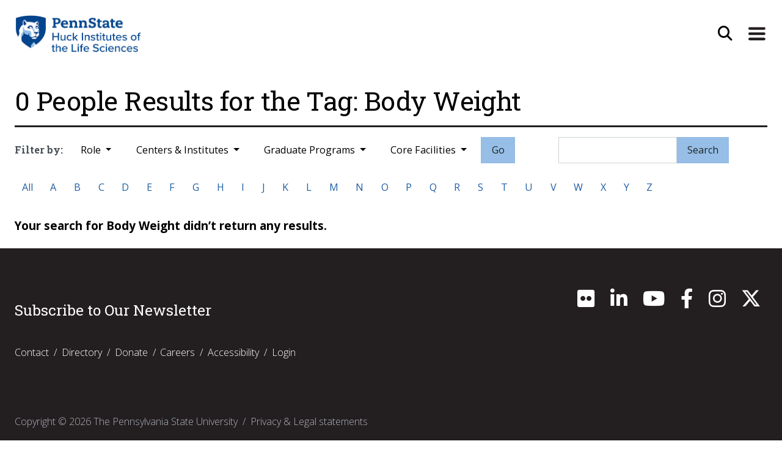

--- FILE ---
content_type: text/html; charset=UTF-8
request_url: https://www.huck.psu.edu/people/tags/Body+Weight
body_size: 7464
content:
<!DOCTYPE html>
<html lang="en" class="support-no-js">
<head>
<meta name="google-site-verification" content="GaOnOxiJ6yJXe0n3_iPKV_5t6RRm1vSmMiRRq28_YEU" />
<meta charset="utf-8">
<meta name="viewport" content="width=device-width, initial-scale=1">
<meta http-equiv="X-UA-Compatible" content="IE=edge">

<title>
            People Tag Search Results |
                                                    The Huck Institutes (en-US)
</title>

    <link rel="stylesheet" href="/assets/css/bootstrap-huck-custom-2018-V2.css">
    <link rel="stylesheet" href="/assets/css/bootstrap-huck-custom-2018-V2-addons.css">

    <!--
        <script defer src="/assets/fontawesome-5.2.0/js/solid.min.js"></script>
        <script defer src="/assets/fontawesome-5.2.0/js/brands.min.js"></script>
        <script defer src="/assets/fontawesome-5.2.0/js/fontawesome.min.js" data-search-pseudo-elements></script>
        <link rel="stylesheet" href="https://cdnjs.cloudflare.com/ajax/libs/font-awesome/6.4.0/css/all.min.css" integrity="sha512-iecdLmaskl7CVkqkXNQ/ZH/XLlvWZOJyj7Yy7tcenmpD1ypASozpmT/E0iPtmFIB46ZmdtAc9eNBvH0H/ZpiBw==" crossorigin="anonymous" referrerpolicy="no-referrer" />
    -->

<link rel="stylesheet" href="https://cdnjs.cloudflare.com/ajax/libs/font-awesome/6.4.2/css/all.min.css" integrity="sha512-z3gLpd7yknf1YoNbCzqRKc4qyor8gaKU1qmn+CShxbuBusANI9QpRohGBreCFkKxLhei6S9CQXFEbbKuqLg0DA==" crossorigin="anonymous" referrerpolicy="no-referrer" />

<script src="https://code.jquery.com/jquery-3.2.1.slim.min.js"></script>

<!-- TEST FOR PHOTOSWIPE -->
<link rel="stylesheet" href="https://cdnjs.cloudflare.com/ajax/libs/photoswipe/4.1.1/photoswipe.min.css">
<link rel="stylesheet" href="https://cdnjs.cloudflare.com/ajax/libs/photoswipe/4.1.1/default-skin/default-skin.min.css">


<meta name="twitter:card" content="summary" />

<!-- Description Meta Tags -->
	<!-- Default Values, LeMaster, 4/30/21 -->
	<meta name="description" content="Collaborative Discovery Brought to Life">
	<meta property="og:description" content="Collaborative Discovery Brought to Life" />
	<meta name="twitter:description" content="Collaborative Discovery Brought to Life" />

<meta property="og:locale" content="en_US" />
<meta property="og:url" content="https://www.huck.psu.edu/people/tags/Body+Weight" />

<!-- Type Meta Tags -->
  <meta property="og:type" content="profile" />


<!-- Title Meta Tags, edits made by LeMaster on 4/28,29/2021 -->
  <meta property="og:title" content="People Tag Search Results - The Huck Institutes (en-US)" />
  <meta name="twitter:title" content="People Tag Search Results - The Huck Institutes (en-US)" />

<!-- Image Meta Tags, edits made by LeMaster on 4/28,29/2021 -->


<!-- Global site tag (gtag.js) - Google Analytics -->
<script async src="https://www.googletagmanager.com/gtag/js?id=UA-2715909-1"></script>
<script>
  window.dataLayer = window.dataLayer || [];
  function gtag(){dataLayer.push(arguments);}
  gtag('js', new Date());

  gtag('config', 'UA-2715909-1');
</script>

</head>

<body>
<a id="skip" class="element-skipnav btn btn-primary" href="#main">Skip to Main Content</a>
<header class="container p-0">
    <nav class="navbar navbar-toggleable-md navbar-light bg-faded pt-3  ">
        <div id="navContainer" class="container-fluid pr-0 pl-3 pb-4 pb-lg-3 ">
            <div class="row w-100">
            <!-- logo wrapper -->
                                    <div class="col-6">
                                        <a class="" href="/"><img src="/assets/images/huck-logo.png" class="logo-huck" alt="Huck Institute Logo"></a>
                    </div>
                                            <!-- search button wrapper -->
                                    <div class="col-6 d-flex justify-content-end pr-0">
                                        <button aria-label="Open Site Search" type="button" class="btn btn-universal-search"
                            data-toggle="modal" data-target="#searchModal">
                            <i class="fas fa-search fa-lg"></i></button>
                        <button aria-label="Expand Site Navigation" class="navbar-toggler navbar-toggler-right" type="button" data-toggle="collapse" data-target="#navbarCollapse">
                            <span class="navbar-toggler-icon"></span>
                        </button>
                    </div>
            </div>
         
        </div>
        <!-- added segment request so padding goes to zero only for open nav on homepage -->
        <div class="mx-auto collapse navbar-collapse justify-content-between position-relative " id="navbarCollapse">
            <div class="d-flex justify-content-end">
                <img src="/assets/images/nav-arrow.png" class="nav-pointer" alt="">
            </div>
            <div class="navbar-background-wrap p-3" style="background-color:#efefef">
                <div class="container resources-for-group pl-0">
                    <ul class="list-inline smallResources">
                        <li class="list-inline-item">Resources For:</li>
                        <li class="list-inline-item">
                            <a class="nav-link" href="/resources/students">Students</a>
                        </li>
                        <li class="list-inline-item">
                            <a class="nav-link" href="/resources/postdocs">Postdocs</a>
                        </li>
                        <li class="list-inline-item">
                            <a class="nav-link" href="/resources/faculty">Faculty</a>
                        </li>
                        <li class="list-inline-item">
                            <a class="nav-link" href="/resources/partners">Partners</a>
                        </li>
                        <li class="list-inline-item">
                            <a class="nav-link" href="/resources/alumni">Alumni</a>
                        </li>
                    </ul>
                </div>
                <div class="container position-relative px-0 px-sm-4 mx-auto">
                    <ul class="navbar-nav">
                                                                                    <li class="nav-item">
                            <button aria-label="Expand About Section Menu" class="btn btn-link dropdown-toggle"
                                type="button" data-toggle="dropdown" aria-haspopup="true" aria-expanded="false">About <i
                                    class="fas fa-angle-down fa-lg"></i><i class="fas fa-angle-up fa-lg"></i>
                            </button>
                            <div class="dropdown-menu">
                                                                                                                                                <a class="dropdown-item" href="https://www.huck.psu.edu/about/welcome-video">Welcome Video</a>
                                                                                                                                                                                    <a class="dropdown-item" href="https://www.huck.psu.edu/about/leadership/leadership-overview">Leadership Overview</a>
                                                                                                                                                                                    <a class="dropdown-item" href="https://www.huck.psu.edu/about/vision/mission">Our Purpose</a>
                                                                                                                                                                                    <a class="dropdown-item" href="https://www.huck.psu.edu/about/learn-more/history">Our History</a>
                                                                                                                                                                                    <a class="dropdown-item" href="https://www.huck.psu.edu/about/collaborative-ventures/our-collaborative-ventures">Our Collaborative Ventures</a>
                                                                                                                                                                                    <a class="dropdown-item" href="https://www.huck.psu.edu/about/media-and-creative/our-media-creative-efforts">Our Media and Creative Efforts</a>
                                                                                                                                                                                    <a class="dropdown-item" href="https://www.huck.psu.edu/about/subscribe">Newsletter and Listserv</a>
                                                                                                                                                                                                                                                                                                                                                                                                                                                                                                                                                                                                                                                                                                                                                                                                                                                                                                                                                                                                                                                                                                                                                                                                                                                                                                                                                                                                                                                                                                                                                                                                                                                                                                                                                                                                                                                                                                                                                                                                                                                                                                                                                                                                                                                                                                                                                                                                                                                                                                                                                                                                                                                                                                                                                                                                                                                                                                                                                                                                                                                                                                                                                                                                                                                                                                                                                                                                                                                            <a class="dropdown-item dropdown-see-all" href="/about">See More About</a>
                            </div>
                        </li>
						
						<li class="nav-item">
                            <button aria-label="Expand Research Section Menu" class="btn btn-link dropdown-toggle"
                                type="button" data-toggle="dropdown" aria-haspopup="true" aria-expanded="false">Research <i
                                    class="fas fa-angle-down fa-lg"></i><i class="fas fa-angle-up fa-lg"></i>
                            </button>
                            <div class="dropdown-menu">
                                                                                                                                                                                                                                                                                                                                                                                                                                                                                                                                                                                                                                                                                                                                                                                                                                                                                                        <a class="dropdown-item" href="https://www.huck.psu.edu/research/huck-institutes-strategic-research-priorities">Huck Institutes Strategic Research Priorities</a>
                                                                                                                                                                                    <a class="dropdown-item" href="https://www.huck.psu.edu/research/cssi">Communication, Science, and Society Initiative (CSSI)</a>
                                                                                                                                                                                    <a class="dropdown-item" href="https://www.huck.psu.edu/research/seed-funding-large-proposal-catalysis">Seed Funding &amp; Large Proposal Catalysis</a>
                                                                                                                                                                                                                                                                                                                                                                                                                                                                                                                                                                                                                                                                                                                                                                                                                                                                                                                                                                                                                                                                                                                                                                                                                                                                                                                                                                                                                                                                                                                                                                                                                                                                                                                                                                                                                                                                                                                                                                                                                                                                                                                                                                                                                                                                                                                                                                                                                                                                                                                                                                                                                                                                                                                                                                                                                                                                                                                                                                                                                                                                                                                                    <!-- <a class="dropdown-item dropdown-see-all" href="/research">See More Research</a> -->
                            </div>
                        </li>
						
                        <li class="nav-item">
                            <button aria-label="Expand Graduate Studies Menu" class="btn btn-link dropdown-toggle"
                                type="button" data-toggle="dropdown" aria-haspopup="true" aria-expanded="false">Graduate
                                Programs <i class="fas fa-angle-down fa-lg"></i><i class="fas fa-angle-up fa-lg"></i>
                            </button>
                            <div class="dropdown-menu">
                                                                                                                                                                                                                                                                                                                                                                                                                                                                                                                                                                                                                                                                                                                                                                                                                                                                                                                                                                                                                                                                                                                                                                                                                                <a class="dropdown-item" href="https://www.huck.psu.edu/graduate-programs/bioinformatics-and-genomics">Bioinformatics and Genomics</a>
                                                                                                                                                                                    <a class="dropdown-item" href="https://www.huck.psu.edu/graduate-programs/ecology">Ecology</a>
                                                                                                                                                                                    <a class="dropdown-item" href="https://www.huck.psu.edu/graduate-programs/integrative-and-biomedical-physiology">Integrative and Biomedical Physiology</a>
                                                                                                                                                                                    <a class="dropdown-item" href="https://www.huck.psu.edu/graduate-programs/master-of-biotechnology">Master of Biotechnology</a>
                                                                                                                                                                                    <a class="dropdown-item" href="https://www.huck.psu.edu/graduate-programs/molecular-cellular-and-integrative-biosciences">Molecular, Cellular, and Integrative Biosciences</a>
                                                                                                                                                                                    <a class="dropdown-item" href="https://www.huck.psu.edu/graduate-programs/neuroscience">Neuroscience</a>
                                                                                                                                                                                    <a class="dropdown-item" href="https://www.huck.psu.edu/graduate-programs/plant-biology">Plant Biology</a>
                                                                                                                                                                                    <a class="dropdown-item" href="https://www.huck.psu.edu/graduate-programs/training-grants">Training Grants</a>
                                                                                                                                                                                                                                                                                                                                                                                                                                                                                                                                                                                                                                                                                                                                                                                                                                                                                                                                                                                                                                                                                                                                                                                                                                                                                                                                                                                                                                                                                                                                                                                                                                                                                                                                                                                                                                                                                                                                                                                                                                                                                                                                                                                                                                                                    <a class="dropdown-item dropdown-see-all" href="/graduate-programs">See All Graduate
                                    Programs</a>
                            </div>
                        </li>
						
                        <li class="nav-item">
                            <button aria-label="Expand Institutes and Centers Menu" class="btn btn-link dropdown-toggle"
                                type="button" data-toggle="dropdown" aria-haspopup="true"
                                aria-expanded="false">Institutes &amp; Centers <i class="fas fa-angle-down fa-lg"></i><i
                                    class="fas fa-angle-up fa-lg"></i>
                            </button>
                            <div class="dropdown-menu">
                                                                                                                                                                                                                                                                                                                                                                                                                                                                                                                                                                                                                                                                                                                                                                                                                                                                                                                                                                                                                                                                                                                                                                                                                                                                                                                                                                                                                                                                                                                                                                                                                                                                                                                                                                                                                                                                                                                                                                                                                                                                                                <a class="dropdown-item" href="https://www.huck.psu.edu/institutes-and-centers/center-for-biorenewables">Center for Biorenewables</a>
                                                                                                                                                                                    <a class="dropdown-item" href="https://www.huck.psu.edu/institutes-and-centers/center-for-infectious-disease-dynamics">Center for Infectious Disease Dynamics</a>
                                                                                                                                                                                    <a class="dropdown-item" href="https://www.huck.psu.edu/institutes-and-centers/center-of-excellence-in-industrial-biotechnology">Center of Excellence in Industrial Biotechnology</a>
                                                                                                                                                                                    <a class="dropdown-item" href="https://www.huck.psu.edu/institutes-and-centers/genome-sciences-institute">Genome Sciences Institute</a>
                                                                                                                                                                                    <a class="dropdown-item" href="https://www.huck.psu.edu/institutes-and-centers/insect-biodiversity-center">Insect Biodiversity Center</a>
                                                                                                                                                                                    <a class="dropdown-item" href="https://www.huck.psu.edu/institutes-and-centers/neuroscience-institute">Neuroscience Institute</a>
                                                                                                                                                                                    <a class="dropdown-item" href="https://www.huck.psu.edu/institutes-and-centers/microbiome-center">One Health Microbiome Center</a>
                                                                                                                                                                                    <a class="dropdown-item" href="https://www.huck.psu.edu/institutes-and-centers/plant-institute">Plant Institute</a>
                                                                                                                                                                                                                                                                                                                                                                                                                                                                                                                                                                                                                                                                                                                                                                                                                                                                                                                                                                                                                                                                                                                                                                                                                                                                                                                                                                                                    <a class="dropdown-item dropdown-see-all" href="/institutes-and-centers">See All
                                    Institutes &amp; Centers</a>
                            </div>
                        </li>
						
                        <li class="nav-item">
                            <button aria-label="Expand Core Facilities Menu" class="btn btn-link dropdown-toggle"
                                type="button" data-toggle="dropdown" aria-haspopup="true" aria-expanded="false">Core
                                Facilities <i class="fas fa-angle-down fa-lg"></i><i class="fas fa-angle-up fa-lg"></i>
                            </button>
                            <div class="dropdown-menu">
                                                                                                                                                                                                                                                                                                                                                                                                                                                                                                                                                                                                                                                                                                                                                                                                                                                                                                                                                                                                                                                                                                                                                                                                                                                                                                                                                                                                                                                                                                                                                                                                                                                                                                                                                                                                                                                                                                                                                                                                                                                                                                                                                                                                                                                                                                                                                                                                                                                                                                                                                                                                                                                                                                                                                                                                                                                                                                                                                                <a class="dropdown-item" href="https://www.huck.psu.edu/core-facilities/automated-biological-calorimetry-facility">Biomolecular Interactions Facility</a>
                                                                                                                                                                                    <a class="dropdown-item" href="https://www.huck.psu.edu/core-facilities/cryo-electron-microscopy-facility">Cryo-Electron Microscopy Facility</a>
                                                                                                                                                                                    <a class="dropdown-item" href="https://www.huck.psu.edu/core-facilities/fermentation-facility">CSL Behring Fermentation Facility</a>
                                                                                                                                                                                    <a class="dropdown-item" href="https://www.huck.psu.edu/core-facilities/flow-cytometry-facility">Flow Cytometry Facility</a>
                                                                                                                                                                                    <a class="dropdown-item" href="https://www.huck.psu.edu/core-facilities/genomics-core-facility">Genomics Core Facility</a>
                                                                                                                                                                                    <a class="dropdown-item" href="https://www.huck.psu.edu/core-facilities/high-field-magnetic-resonance-imaging-facility">High-Field Magnetic Resonance Imaging Facility</a>
                                                                                                                                                                                    <a class="dropdown-item" href="https://www.huck.psu.edu/core-facilities/metabolomics-core-facility">Metabolomics Core Facility</a>
                                                                                                                                                                                    <a class="dropdown-item" href="https://www.huck.psu.edu/core-facilities/microscopy-facility">Microscopy Facility</a>
                                                                                                                                                                                    <a class="dropdown-item" href="https://www.huck.psu.edu/core-facilities/proteomics-and-mass-spectrometry-core-facility">Proteomics and Mass Spectrometry Core Facility</a>
                                                                                                                                                                                    <a class="dropdown-item" href="https://www.huck.psu.edu/core-facilities/cell-culture-facility">Sartorius Cell Culture Facility</a>
                                                                                                                                                                                    <a class="dropdown-item" href="https://www.huck.psu.edu/core-facilities/x-ray-crystallography-facility">X-Ray Crystallography and Scattering Facility</a>
                                                                                                                                                                                                            <a class="dropdown-item dropdown-see-all" href="/core-facilities">See All Core
                                    Facilities</a>
                            </div>
                        </li>
						
                        						
                        <li class="nav-item">
                            <button aria-label="Expand Events Menu" class="btn btn-link dropdown-toggle" type="button"
                                data-toggle="dropdown" aria-haspopup="true" aria-expanded="false">Events 
                                <i class="fas fa-angle-down fa-lg"></i><i class="fas fa-angle-up fa-lg"></i>
                            </button>
                            <div class="dropdown-menu">
                                <a class="dropdown-item"
                                    href='/search/eventsResults?keywords="Infectious+Disease+Dynamics+Seminars"'>CIDD
                                    Seminars</a>
                                <a class="dropdown-item"
                                    href='/search/eventsResults?keywords="Distinguished+Lectures+in+Life+Science"'>Huck Distinguished
                                    Lectures in Life Sciences</a>
                                <a class="dropdown-item"
                                    href='/search/eventsResults?keywords="Ecology+Seminars"'>Ecology Seminars</a>
                                <a class="dropdown-item"
                                    href='/search/eventsResults?keywords="Millennium+Science+Café"'>Millennium Science
                                    Café Talks</a>
                                <a class="dropdown-item"
                                    href='/search/eventsResults?keywords="Neuroscience+Seminars"'>Neuroscience
                                    Seminars</a>
                                <a class="dropdown-item"
                                    href='/search/eventsResults?keywords="Plant+Biology+Seminars"'>Plant Biology
                                    Seminars</a>
                                <a class="dropdown-item dropdown-see-all" href="/events">See All Events</a>
                            </div>
                        </li>
						
                        <!-- <li class="nav-item">
                            <a class="nav-link" href="/people">Directory</a>
                        </li> -->
						
                        <li class="nav-item">
                            <a class="nav-link" href="/contact">Contact</a>
                        </li>
                    </ul>
                </div>
            </div>
        </div>
    </nav>
</header>
<!--<form action="https://www.huck.psu.edu/search/results">
    <input type="search" name="keywords" placeholder="Search">
    <input type="submit" value="Go">
</form> Search Modal -->


<div class="modal" id="searchModal" tabindex="-1" role="dialog" aria-labelledby="searchModalHeader" aria-hidden="true">

 <div class="modal-dialog modal-dialog-centered" role="document">


    <div class="modal-content">

  	  <button type="button" class="close" data-dismiss="modal" aria-label="Close">
  	  <i class="fas fa-times"></i>
        </button>


      <div class="modal-body">
       <form class="form-inline my-2 my-lg-0 js-append-around justify-content-center" action="https://www.huck.psu.edu/search/results">
	   <div class="form-group mb-2">
		   <h2 id="searchModalHeader" class="element-invisible">Site Search</h2>
						<input id="search-input" class="form-control" type="search" placeholder="Search the site" aria-label="Search" name="q">


						<button class="btn btn-primary" type="submit">Go</button>
	   </div>
	   </form>
      </div>

    </div>
  </div>
</div><main role="main" id="main">
	
<!-- template: peopleTagResults.html -->


<section class="container">
  <div class="row">
	<div class="col-md-12 pt-4">
		<h1>0 People Results for the Tag: Body Weight</h1 >
	</div>
  </div>
<style>
.remove {
	display: block;
	cursor: pointer;
	float: right;
	margin: -3px 0 0 10px;
	font-size: 1.2em;
	text-decoration: none !important;
	color: #e25d4a !important;
	background-image: none !important;
	font-weight: bold;
}
#filters-selected .filter {
	display: inline-block;
	padding: 0.5em 1em;
	margin: 0 0.5em 0 0;
	border: 1px solid #ccc;
	font-size: 0.7em;
}
</style>
<div class="row">
	<div class="col-md-12">
		<div class="directory-filter-group">
			<div id="filters-selected"></div>
			<div class="btn-group" id="role-group">
				<p class="directory-filter-callout">Filter by:</p>
				<button class="btn dropdown-toggle" data-toggle="dropdown" aria-haspopup="true" aria-expanded="false"
					id="role-btn">
					Role
				</button>
				<div class="dropdown-menu " data-filter-group="role" id="role">
					<a class="dropdown-item filter-btn" data-filter="Director" data-filter="director">Leadership</a>
					<a class="dropdown-item filter-btn" data-filter="Staff" data-filter="staff">Staff</a>
					<a class="dropdown-item filter-btn" data-filter="Post Doc">Postdocs</a>
					<a class="dropdown-item filter-btn" data-filter="Graduate Student">Graduate Students</a>
					<a class="dropdown-item filter-btn" data-filter="Faculty">Faculty</a>
					<a class="dropdown-item filter-btn" data-filter="Research Associate">Research Associates</a>
				</div>
			</div>
			<div class="btn-group" id="program-group">
				<button class="btn dropdown-toggle" data-toggle="dropdown" aria-haspopup="true" aria-expanded="false"
					id="program-btn">
					Centers &amp; Institutes
				</button>
				<div class="dropdown-menu dropdown-menu-right" data-filter-group="program" id="program">
				    					    					    					        <a class="dropdown-item filter-btn program" data-filter="center-for-biodevices">Center for Biodevices</a>
					    					        <a class="dropdown-item filter-btn program" data-filter="center-for-biorenewables">Center for Biorenewables</a>
					    					        <a class="dropdown-item filter-btn program" data-filter="center-for-brain-behavior-and-cognition">Center for Brain, Behavior, and Cognition</a>
					    					        <a class="dropdown-item filter-btn program" data-filter="center-for-cellular-dynamics">Center for Cellular Dynamics</a>
					    					        <a class="dropdown-item filter-btn program" data-filter="center-for-chemical-ecology">Center for Chemical Ecology</a>
					    					        <a class="dropdown-item filter-btn program" data-filter="center-for-computational-biology-and-bioinformatics">Center for Computational Biology and Bioinformatics</a>
					    					        <a class="dropdown-item filter-btn program" data-filter="center-for-eukaryotic-gene-regulation">Center for Eukaryotic Gene Regulation</a>
					    					        <a class="dropdown-item filter-btn program" data-filter="center-for-infectious-disease-dynamics">Center for Infectious Disease Dynamics</a>
					    					        <a class="dropdown-item filter-btn program" data-filter="center-for-malaria-research">Center for Malaria Research</a>
					    					        <a class="dropdown-item filter-btn program" data-filter="center-for-mathematical-biology">Center for Mathematical Biology</a>
					    					        <a class="dropdown-item filter-btn program" data-filter="center-for-mathematics-of-living-and-mimetic-matter">Center for Mathematics of Living and Mimetic Matter</a>
					    					        <a class="dropdown-item filter-btn program" data-filter="center-for-medical-genomics">Center for Medical Genomics</a>
					    					        <a class="dropdown-item filter-btn program" data-filter="center-for-molecular-immunology">Center for Molecular Immunology and Infectious Disease</a>
					    					        <a class="dropdown-item filter-btn program" data-filter="center-for-molecular-investigation-of-neurological-disorders">Center for Molecular Investigation of Neurological Disorders</a>
					    					        <a class="dropdown-item filter-btn program" data-filter="center-for-molecular-toxicology-and-carcinogenesis">Center for Molecular Toxicology and Carcinogenesis</a>
					    					        <a class="dropdown-item filter-btn program" data-filter="center-for-movement-science-and-technology">Center for Movement Science and Technology</a>
					    					        <a class="dropdown-item filter-btn program" data-filter="center-for-neural-engineering">Center for Neural Engineering</a>
					    					        <a class="dropdown-item filter-btn program" data-filter="center-for-neurotechnology-in-mental-health-research">Center for Neurotechnology in Mental Health Research</a>
					    					        <a class="dropdown-item filter-btn program" data-filter="center-for-pollinator-research">Center for Pollinator Research</a>
					    					        <a class="dropdown-item filter-btn program" data-filter="center-for-reproductive-biology-and-health">Center for Reproductive Biology and Health</a>
					    					        <a class="dropdown-item filter-btn program" data-filter="center-for-rna-molecular-biology">Center for RNA Molecular Biology</a>
					    					        <a class="dropdown-item filter-btn program" data-filter="center-for-root-and-rhizosphere-biology">Center for Root and Rhizosphere Biology</a>
					    					        <a class="dropdown-item filter-btn program" data-filter="center-for-structural-biology">Center for Structural Biology</a>
					    					        <a class="dropdown-item filter-btn program" data-filter="center-of-excellence-in-industrial-biotechnology">Center of Excellence in Industrial Biotechnology</a>
					    					        <a class="dropdown-item filter-btn program" data-filter="genome-sciences-institute">Genome Sciences Institute</a>
					    					        <a class="dropdown-item filter-btn program" data-filter="insect-biodiversity-center">Insect Biodiversity Center</a>
					    					        <a class="dropdown-item filter-btn program" data-filter="neuroscience-institute">Neuroscience Institute</a>
					    					        <a class="dropdown-item filter-btn program" data-filter="microbiome-center">One Health Microbiome Center</a>
					    					        <a class="dropdown-item filter-btn program" data-filter="plant-institute">Plant Institute</a>
					    									</div>
			</div>
			<div class="btn-group" id="graduate-group">
				<button class="btn dropdown-toggle" data-toggle="dropdown" aria-haspopup="true" aria-expanded="false"
					id="graduate-btn">
					Graduate Programs
				</button>
				<div class="dropdown-menu" data-filter-group="graduate" id="graduate">
                    					    					    					        <a class="dropdown-item filter-btn graduate" data-filter="bioinformatics-and-genomics">Bioinformatics and Genomics</a>
					    					        <a class="dropdown-item filter-btn graduate" data-filter="ecology">Ecology</a>
					    					        <a class="dropdown-item filter-btn graduate" data-filter="integrative-and-biomedical-physiology">Integrative and Biomedical Physiology</a>
					    					        <a class="dropdown-item filter-btn graduate" data-filter="master-of-biotechnology">Master of Biotechnology</a>
					    					        <a class="dropdown-item filter-btn graduate" data-filter="molecular-cellular-and-integrative-biosciences">Molecular, Cellular, and Integrative Biosciences</a>
					    					        <a class="dropdown-item filter-btn graduate" data-filter="neuroscience">Neuroscience</a>
					    					        <a class="dropdown-item filter-btn graduate" data-filter="plant-biology">Plant Biology</a>
					    					        <a class="dropdown-item filter-btn graduate" data-filter="training-grants">Training Grants</a>
					                        				</div>
			</div>
			<div class="btn-group" id="facility-group">
				<button class="btn dropdown-toggle" data-toggle="dropdown" aria-haspopup="true" aria-expanded="false"
					id="facility-btn">
					Core Facilities
				</button>
				<div class="dropdown-menu dropdown-menu-right" id="facility">
																			    <a class="dropdown-item filter-btn facility" data-filter="automated-biological-calorimetry-facility">Biomolecular Interactions Facility</a>
										    <a class="dropdown-item filter-btn facility" data-filter="cryo-electron-microscopy-facility">Cryo-Electron Microscopy Facility</a>
										    <a class="dropdown-item filter-btn facility" data-filter="fermentation-facility">CSL Behring Fermentation Facility</a>
										    <a class="dropdown-item filter-btn facility" data-filter="flow-cytometry-facility">Flow Cytometry Facility</a>
										    <a class="dropdown-item filter-btn facility" data-filter="genomics-core-facility">Genomics Core Facility</a>
										    <a class="dropdown-item filter-btn facility" data-filter="high-field-magnetic-resonance-imaging-facility">High-Field Magnetic Resonance Imaging Facility</a>
										    <a class="dropdown-item filter-btn facility" data-filter="metabolomics-core-facility">Metabolomics Core Facility</a>
										    <a class="dropdown-item filter-btn facility" data-filter="microscopy-facility">Microscopy Facility</a>
										    <a class="dropdown-item filter-btn facility" data-filter="proteomics-and-mass-spectrometry-core-facility">Proteomics and Mass Spectrometry Core Facility</a>
										    <a class="dropdown-item filter-btn facility" data-filter="cell-culture-facility">Sartorius Cell Culture Facility</a>
										    <a class="dropdown-item filter-btn facility" data-filter="x-ray-crystallography-facility">X-Ray Crystallography and Scattering Facility</a>
													</div>
			</div>
			<div style="display:none">
				<input id="search-input-role" class="form-control" type="text" name="role-keyword"
					placeholder="Search by Facility, Center or Graduate Program" aria-label="Search">
				<input id="search-input-center" class="form-control" type="text" name="center-keyword"
					placeholder="Search by Facility, Center or Graduate Program" aria-label="Search">
				<input id="search-input-grads" class="form-control" type="text" name="grads-keyword"
					placeholder="Search by Facility, Center or Graduate Program" aria-label="Search">
				<input id="search-input-facil" class="form-control" type="text" name="facil-keyword"
					placeholder="Search by Facility, Center or Graduate Program" aria-label="Search">
			</div>
			<form class="d-inline my-0 justify-content-center form-small" action="https://www.huck.psu.edu/search/peopleResults">
				<div style="display:none">
					<input id="search-input-centers" class="form-control" type="text" name="keywords"
						placeholder="Search by Facility, Center or Graduate Program" aria-label="Search">
				</div>
				<button id="go-button" class="btn btn-primary" type="submit">Go</button>
			</form>
			<div class="d-inline-block ml-md-5">
				<form class="form-inline my-0 justify-content-center form-small"
					action="https://www.huck.psu.edu/search/peopleResults">
					<div class="form-group mb-2">
						<input id="search-location" style="display:none;" type="text" name="from" value="search">
						<input id="search-input" class="form-control" type="text" name="keywords" placeholder=""
							aria-label="Search">
						<button class="btn btn-primary" type="submit">Search</button>
					</div>
				</form>
			</div>
			<div class="directory-alpha-filter mt-2">
				<div class="btn-group" role="group" data-filter-group="alpha">
					<a href="/people " class="btn btn-default filter-btn" data-filter="">All</button></a>
					<a href="/people/a " class="btn btn-default filter-btn" data-filter=".a">A</button></a>
					<a href="/people/b " class="btn btn-default filter-btn" data-filter=".b">B</button></a>
					<a href="/people/c " class="btn btn-default filter-btn" data-filter=".c">C</button></a>
					<a href="/people/d " class="btn btn-default filter-btn" data-filter=".d">D</button></a>
					<a href="/people/e " class="btn btn-default filter-btn" data-filter=".e">E</button></a>
					<a href="/people/f " class="btn btn-default filter-btn" data-filter=".f">F</button></a>
					<a href="/people/g " class="btn btn-default filter-btn" data-filter=".g">G</button></a>
					<a href="/people/h " class="btn btn-default filter-btn" data-filter=".h">H</button></a>
					<a href="/people/i " class="btn btn-default filter-btn" data-filter=".i">I</button></a>
					<a href="/people/j " class="btn btn-default filter-btn" data-filter=".j">J</button></a>
					<a href="/people/k " class="btn btn-default filter-btn" data-filter=".k">K</button></a>
					<a href="/people/l " class="btn btn-default filter-btn" data-filter=".l">L</button></a>
					<a href="/people/m " class="btn btn-default filter-btn" data-filter=".m">M</button></a>
					<a href="/people/n " class="btn btn-default filter-btn" data-filter=".n">N</button></a>
					<a href="/people/o " class="btn btn-default filter-btn" data-filter=".o">O</button></a>
					<a href="/people/p " class="btn btn-default filter-btn" data-filter=".p">P</button></a>
					<a href="/people/q " class="btn btn-default filter-btn" data-filter=".q">Q</button></a>
					<a href="/people/r " class="btn btn-default filter-btn" data-filter=".r">R</button></a>
					<a href="/people/s " class="btn btn-default filter-btn" data-filter=".s">S</button></a>
					<a href="/people/t " class="btn btn-default filter-btn" data-filter=".t">T</button></a>
					<a href="/people/u " class="btn btn-default filter-btn" data-filter=".u">U</button></a>
					<a href="/people/v " class="btn btn-default filter-btn" data-filter=".v">V</button></a>
					<a href="/people/w " class="btn btn-default filter-btn" data-filter=".w">W</button></a>
					<a href="/people/x " class="btn btn-default filter-btn" data-filter=".x">X</button></a>
					<a href="/people/y " class="btn btn-default filter-btn" data-filter=".y">Y</button></a>
					<a href="/people/z " class="btn btn-default filter-btn" data-filter=".z">Z</button></a>
				</div>
			</div>
		</div>
	</div>
</div>
    <p><br/><strong>Your search for Body Weight didn’t return any results.</strong></p>
</div>
<script>
//If image returns 404 error, replace with default image
function ImgError(source){
    source.src = "/assets/images/default-placeholder-300x300.png";
    source.onerror = "";
    return true;
}
</script>
</main>
<footer class="container-fluid text-white py-3">
	<div class="container px-0">
		
<!-- LeMASTER 7/7/2020, updated 8/17/2020 -->
	<button onclick="fnTopOfPage()" id="btnBackToTop" title="Back to Top"><font size="+3">^</font><br>TOP</button>
	<script>
		var mybutton = document.getElementById("btnBackToTop");

		window.onscroll = function() {fnAppearOnScroll()};

		function fnAppearOnScroll() {
		  if (document.body.scrollTop > 300 || document.documentElement.scrollTop > 300) {
			mybutton.style.display = "block";
		  } else {
			mybutton.style.display = "none";
		  }
		}

		function fnTopOfPage() {
		  document.body.scrollTop = 0;
		  document.documentElement.scrollTop = 0;
		}
	</script>			
		
<div class="row">
	<div class="col text-center text-md-left">
 	&nbsp;

	<div class="row">
		<div class="col-md-6">
			<h4 class="mb-2"><a href="/about/subscribe">Subscribe to Our Newsletter</a></h4>
		</div>

		<div class="col-md-6">
			<aside class="icons-social-media ml-0 mt-2 d-md-flex justify-content-md-end">
				<ul class="list-inline">
					<li><a href="https://www.flickr.com/photos/huckinstitutes/" target="_blank"><i class="fab fa-flickr fa-2x"></i><span>Flickr</span></a></li>
					<li><a href="https://www.linkedin.com/company/huck-institutes-of-the-life-sciences/" target="_blank"><i class="fab fa-linkedin-in fa-2x"></i><span>LinkedIn</span></a></li>
					<!-- <li><a href="https://www.tiktok.com/@huckinstitutes" target="_blank"><i class="fa-brands fa-tiktok fa-2x"></i><span>TikTok</span></a></li> -->
					<li><a href="https://www.youtube.com/channel/UCZWsGu0XPmpg0hs7etQLcfQ" target="_blank"><i class="fab fa-youtube fa-2x"></i><span>YouTube</span></a></li>
					<li><a href="https://www.facebook.com/huckinstitutes/" target="_blank"><i class="fab fa-facebook-f fa-2x"></i><span>Facebook</span></a></li>
					<li><a href="https://www.instagram.com/huckinstitutes/" target="_blank"><i class="fab fa-instagram fa-2x"></i><span>Instagram</span></a></li>	
					<li><a href="https://twitter.com/huckinstitutes" target="_blank"><i class="fab fa-x-twitter fa-2x"></i><span>Twitter</span></a></li>
				</ul>
			</aside>
		</div>
	</div>

	<ul class="footer-actions list-inline list-inline-dividers">
		<li class="list-inline-item"><a href="/contact">Contact</a></li>	
		<li class="list-inline-item"><a href="/people">Directory</a></li>
		<li class="list-inline-item"><a href="/resources/alumni/giving-to-the-huck">Donate</a></li>
		<li class="list-inline-item"><a href="/about/careers">Careers</a></li>
		<li class="list-inline-item"><a href="https://www.psu.edu/accessibilitystatement" target="_blank">Accessibility</a></li>
		<li class="list-inline-item"><a href="/admin">Login</a></li>
			<!-- This is the important part -->
				</ul>


	<ul class="copyright list-inline list-inline-dividers accessible-light-gray">
		<li class="list-inline-item">Copyright © <span>2026</span> <a href="https://www.psu.edu/" target="_blank">The Pennsylvania State University</a></li>
		<li class="list-inline-item"><a href="http://www.psu.edu/legal-statements" target="_blank">Privacy &amp; Legal statements</a></li>
	</ul>

		</div>
   </div>
	</div>
</footer>
<!-- JS Files -->

<script src="/assets/bootstrap/dist/js/bootstrap.bundle.js"></script>
<script src="/assets/offcanvas/js/modernizr.js"></script>
<script src="/assets/offcanvas/js/js-offcanvas.pkgd.js"></script>
<!-- Custom scripts -->
<script src="/assets/js/scripts.js?v=10"></script>

  <script src="/assets/js/jquery.bcSwipe.min.js"></script>
  <script>
    $('.carousel').bcSwipe({ threshold: 50 });
  </script>

<!-- register formie forms -->
<!-- polyfill for fetch and promise -->
<script src="https://cdnjs.cloudflare.com/polyfill/v3/polyfill.min.js?features=fetch,Promise"></script>

<!-- register formie forms -->

</body>
</html>


--- FILE ---
content_type: text/css
request_url: https://www.huck.psu.edu/assets/css/bootstrap-huck-custom-2018-V2-addons.css
body_size: 57
content:
:root{
    --fui-btn-border-radius: 0              !important;
    --fui-submit-btn-color: #231e20         !important;
    --fui-primary-color: #96BEE6            !important;
    --fui-submit-btn-border-color: #96BEE6  !important;
    --fui-primary-color-hover: #77abdf      !important;
    --fui-submit-btn-color-hover: #231e20   !important;
    --fui-border-radius: 0                  !important;
}
